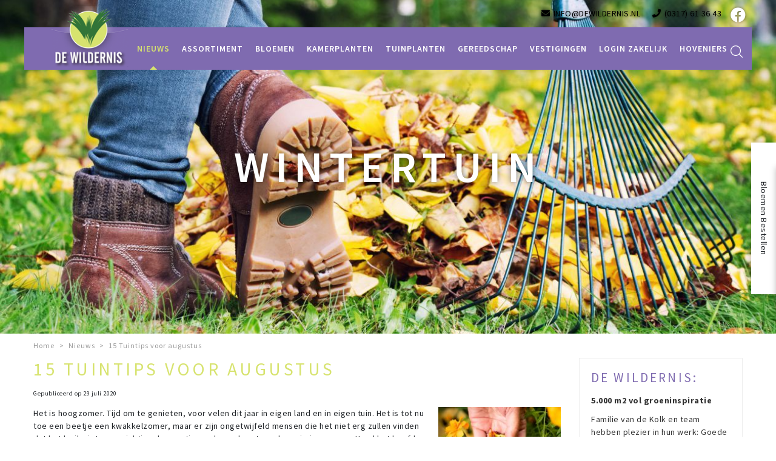

--- FILE ---
content_type: text/html; charset=utf-8
request_url: https://www.dewildernis.nl/nieuws/445/15-tuintips-voor-augustus
body_size: 19413
content:
<!DOCTYPE html>
<html lang="nl"><head>
<meta charset="utf-8">
<meta name="viewport" content="width=device-width, initial-scale=1, maximum-scale=1, minimum-scale=1, shrink-to-fit=no">
<title>15 Tuintips voor augustus - Tuincentrum en Bloemist in regio Achterberg, Veenendaal, Rhenen</title>
<meta name="description" content="15 Tuintips voor augustus">
<meta property="og:description" content="15 Tuintips voor augustus">
<meta property="og:type" content="article">
<meta property="og:title" content="15 Tuintips voor augustus">
<meta property="og:url" content="https://www.dewildernis.nl/nieuws/445/15-tuintips-voor-augustus">
<meta property="og:image" content="https://www.dewildernis.nl/files/images/news/15-tuintips-voor-augustus-1596011790-1596011945_og.jpg">
<meta property="og:locale" content="nl_NL">
<meta property="og:site_name" content="De Wildernis | Tuincentrum en Bloemist">
<meta name="format-detection" content="telephone=no">
<link rel="alternate" type="application/rss+xml" href="https://www.dewildernis.nl/nieuws/feed.xml">
<link href="/files/images/icons/favicon" rel="icon" type="image/x-icon" />
<link href="https://www.dewildernis.nl/nieuws/445/15-tuintips-voor-augustus" rel="canonical" />
<link href="/files/images/icons/e53db2888d/apple-touch-icon-precomposed.png" rel="apple-touch-icon" />
<link rel="preload" href="/font/fontawesome-webfont.woff2?v=4.7.0" as="font" crossorigin>
<link rel="dns-prefetch" href="https://www.google-analytics.com" crossorigin>
<link rel="dns-prefetch" href="https://stats.g.doubleclick.net" crossorigin>
<link rel="stylesheet" type="text/css" href="/website/default-v2/css/style-migration.20.css">
<link rel="stylesheet" type="text/css" href="/website/default-v2/css/style_production.20.css">



    <script type="text/javascript">
  	var app = {"baseUrl":"","assetUrl":"","locale":"nl_NL","language":"nl"};
  	app.lang = app.lang || {};
	</script>
		<!-- Google Analytics -->
	<script type="text/javascript">
				(function(i,s,o,g,r,a,m){i['GoogleAnalyticsObject']=r;i[r]=i[r]||function(){
		(i[r].q=i[r].q||[]).push(arguments)},i[r].l=1*new Date();a=s.createElement(o),
		m=s.getElementsByTagName(o)[0];a.async=1;a.src=g;m.parentNode.insertBefore(a,m)
		})(window,document,'script','//www.google-analytics.com/analytics.js','ga');
        
				ga('create', 'UA-73884365-1', 'auto');
		ga('require', 'displayfeatures');
	  			ga('set', 'anonymizeIp', true);
						ga('send', 'pageview');

        (function() {
            var script = document.createElement('script');
            script.src = 'https://unpkg.com/web-vitals@2.1.4/dist/web-vitals.iife.js';
            script.onload = function() {
				function sendToGoogleAnalytics({name, delta, id}) {
					ga('send', 'event', {
						eventCategory: 'Web Vitals',
						eventAction: name,
						eventLabel: id,
						eventValue: Math.round(name === 'CLS' ? delta * 1000 : delta),
						nonInteraction: true,
						transport: 'beacon'
					});
				}

                webVitals.getCLS(sendToGoogleAnalytics);
                webVitals.getFID(sendToGoogleAnalytics);
                webVitals.getLCP(sendToGoogleAnalytics);
            }
            document.head.appendChild(script);
        }());

		    </script>
			<style type="text/css">
		body#custom-bg{ background: url('https://www.dewildernis.nl/files/images/misc/gras_src.jpg')  top left repeat;
				}
	</style>
	</head>
<body class="col_equal responsive nl_NL nl news news-item" id="custom-bg">
<div id="body_content">
	<div id=skip-link><a href="#content" class="sr-only sr-only-focusable">Ga naar content</a></div>
		<section id=container>
		<header class="layout_placeholder placeholder-header">
	<div class=in>
		<div id="layout_block_3" class="layout_block block_type_header_pictures"><div class=header-pictures-in><ul id="header_pictures_fade"><li id=header-slide-3 class="active"><a href="http://www.dewildernis.nl/nieuws/370/5-redenen-om-de-tuin-niet-winterklaar-te-maken" target="_self" title=""><span class="header-picture gc-img" data-src="/files/images/misc/november-tuintips-1541496936_n.jpg"><img data-src="/files/images/misc/november-tuintips-1541496936_n.jpg" alt="" title=""  fetchpriority="high" loading="eager"></span><span class=hp-text>
						<h3>Wintertuin</h3>
						
					</span></a></li></ul></div></div><div id="layout_block_15" class="layout_block block_type_breadcrumbs">
	<div class=in itemscope itemtype="https://schema.org/BreadcrumbList">		<div class="breadcrumb" itemprop="itemListElement" itemscope itemtype="https://schema.org/ListItem">
		  		  <a itemprop="item"  href="/" class="home" title="Home"><span itemprop="name">Home</span><meta itemprop="position" content="1"></a>
		  <div class="separator">&gt;</div>		</div>
			<div class="breadcrumb" itemprop="itemListElement" itemscope itemtype="https://schema.org/ListItem">
		  		  <a itemprop="item"  href="/nieuws" title="Nieuws"><span itemprop="name">Nieuws</span><meta itemprop="position" content="2"></a>
		  <div class="separator">&gt;</div>		</div>
			<div class="breadcrumb" itemprop="itemListElement" itemscope itemtype="https://schema.org/ListItem">
		  		  <a itemprop="item"  href="/nieuws/445/15-tuintips-voor-augustus" title="15 Tuintips voor augustus"><span itemprop="name">15 Tuintips voor augustus</span><meta itemprop="position" content="3"></a>
		  		</div>
	</div>
</div>	
	</div>
</header>	    <div class="column_wrapper disable_left column-2">
	    	<div class=in>
				<div class=main_column id=main_column>
					<div class="layout_placeholder placeholder-content_top">
	<div class="in">
		<div id="layout_block_35" class="layout_block block_type_mobile_navigation">
	<div class=in>
		<button type="button" class="btn btn-link"><i class="fa fa-bars"></i><span title="Menu">Menu</span></button>	</div>
</div><div id="layout_block_11" class="layout_block block_type_logo">
	<div class=in>
		<a href="/" title="De Wildernis | Tuincentrum en Bloemist" class="logo">
			<img src="/website/default-v2/images/logo.png" alt="De Wildernis | Tuincentrum en Bloemist"  loading="eager">
		</a>
	</div>
</div><div id="layout_block_13" class="layout_block block_type_html header_contact">
		<div class="wrap">
		<div class=in>
						<div class=block-content><ul>
	<li class="mail">info@dewildernis.nl</li>
	<li class="tel">(0317) 61 36 43</li>
</ul></div>					</div>
	</div>
	</div>
<div id="layout_block_14" class="layout_block block_type_html header_social">
		<div class="wrap">
		<div class=in>
						<div class=block-content><ul>
	<li><a class="fb" href="https://www.facebook.com/DeWildernisGroen/?fref=ts" target="_blank">fb</a></li>
</ul></div>					</div>
	</div>
	</div>
<nav id="layout_block_12" class="layout_block block_type_navigation submenu_horizontal">
<div class="in">
<ul>
  <li class="first active" id="item_2"><span class=headlink>
    <a id="2" title="Nieuws" class="label " href="/nieuws" target="_self"><span class=in>Nieuws</span></a>
             
             </span>
  </li>
  <li class="has_submenu" id="item_4"><span class=headlink>
    <a id="4" title="Assortiment" class="label " href="/assortiment" target="_self"><span class=in>Assortiment</span></a>
             <span class="submenu_button"></span>
             </span>
    <div class="sub submenu"><ul>
      <li class="first"><span class=headlink>
        <a title="Kamerplanten" class="label " href="/assortiment/57/kamerplanten"><span class=in>Kamerplanten</span></a>
		             </span>
      </li>
      <li><span class=headlink>
        <a title="Tuinplanten" class="label " href="/assortiment/113/tuinplanten"><span class=in>Tuinplanten</span></a>
		             </span>
      </li>
      <li><span class=headlink>
        <a title="Bloemen" class="label " href="/assortiment/93/bloemen"><span class=in>Bloemen</span></a>
		             </span>
      </li>
      <li><span class=headlink>
        <a title="Sfeer en cadeau" class="label " href="/assortiment/88/sfeer-en-cadeau"><span class=in>Sfeer en cadeau</span></a>
		             </span>
      </li>
      <li><span class=headlink>
        <a title="Potterie" class="label " href="/assortiment/82/potterie"><span class=in>Potterie</span></a>
		             </span>
      </li>
      <li><span class=headlink>
        <a title="Gereedschap" class="label " href="/assortiment/47/gereedschap"><span class=in>Gereedschap</span></a>
		             </span>
      </li>
      <li><span class=headlink>
        <a title="Gazon" class="label " href="/assortiment/69/gazon"><span class=in>Gazon</span></a>
		             </span>
      </li>
      <li><span class=headlink>
        <a title="Gewasbescherming" class="label " href="/assortiment/52/gewasbescherming"><span class=in>Gewasbescherming</span></a>
		             </span>
      </li>
      <li><span class=headlink>
        <a title="Grond- en meststoffen" class="label " href="/assortiment/72/grond-en-meststoffen"><span class=in>Grond- en meststoffen</span></a>
		             </span>
      </li>
      <li><span class=headlink>
        <a title="Plagen in de tuin" class="label " href="/assortiment/77/plagen-in-de-tuin"><span class=in>Plagen in de tuin</span></a>
		             </span>
      </li>
      <li><span class=headlink>
        <a title="Vijver" class="label " href="/assortiment/124/vijver"><span class=in>Vijver</span></a>
		             </span>
      </li>
      <li><span class=headlink>
        <a title="Vissen / Vijvers" class="label " href="/assortiment/45/vissen-vijvers"><span class=in>Vissen / Vijvers</span></a>
		             </span>
      </li>
      <li><span class=headlink>
        <a title="Tuinverlichting" class="label " href="/assortiment/122/tuinverlichting"><span class=in>Tuinverlichting</span></a>
		             </span>
      </li>
      <li class="last"><span class=headlink>
        <a title="Kerstartikelen" class="label " href="/assortiment/130/kerstartikelen"><span class=in>Kerstartikelen</span></a>
		             </span>
      </li>
    </ul></div>
  </li>
  <li class="" id="item_22"><span class=headlink>
    <a id="22" title="Bloemen bestellen" class="label " href="https://bloemrijk.net/" target="_blank"><span class=in>Bloemen</span></a>
             
             </span>
  </li>
  <li class="has_submenu" id="item_28"><span class=headlink>
    <a id="28" title="Kamerplanten" class="label " href="/assortiment/57/kamerplanten" target="_self"><span class=in>Kamerplanten</span></a>
             <span class="submenu_button"></span>
             </span>
    <div class="sub submenu"><ul>
      <li class="first"><span class=headlink>
        <a title="Groene kamerplanten" class="label " href="/assortiment/61/groene-kamerplanten"><span class=in>Groene kamerplanten</span></a>
		             </span>
      </li>
      <li><span class=headlink>
        <a title="Bloeiende kamerplanten" class="label " href="/assortiment/62/bloeiende-kamerplanten"><span class=in>Bloeiende kamerplanten</span></a>
		             </span>
      </li>
      <li><span class=headlink>
        <a title="Cactussen en vetplanten" class="label " href="/assortiment/59/cactussen-en-vetplanten"><span class=in>Cactussen en vetplanten</span></a>
		             </span>
      </li>
      <li class="last"><span class=headlink>
        <a title="Arrangementen" class="label " href="/assortiment/58/arrangementen"><span class=in>Arrangementen</span></a>
		             </span>
      </li>
    </ul></div>
  </li>
  <li class="has_submenu" id="item_29"><span class=headlink>
    <a id="29" title="Tuinplanten" class="label " href="/assortiment/113/tuinplanten" target="_self"><span class=in>Tuinplanten</span></a>
             <span class="submenu_button"></span>
             </span>
    <div class="sub submenu"><ul>
      <li class="first"><span class=headlink>
        <a title="Eénjarigen, kuipplanten en kruiden" class="label " href="/assortiment/116/eenjarigen-kuipplanten-en-kruiden"><span class=in>Eénjarigen, kuipplanten en kruiden</span></a>
		             </span>
      </li>
      <li><span class=headlink>
        <a title="Vaste planten" class="label " href="/assortiment/118/vaste-planten"><span class=in>Vaste planten</span></a>
		             </span>
      </li>
      <li><span class=headlink>
        <a title="Bomen, heesters en coniferen" class="label " href="/assortiment/115/bomen-heesters-en-coniferen"><span class=in>Bomen, heesters en coniferen</span></a>
		             </span>
      </li>
      <li><span class=headlink>
        <a title="Rozen en klimplanten" class="label " href="/assortiment/117/rozen-en-klimplanten"><span class=in>Rozen en klimplanten</span></a>
		             </span>
      </li>
      <li class="last"><span class=headlink>
        <a title="Bloembollen en zaden" class="label " href="/assortiment/114/bloembollen-en-zaden"><span class=in>Bloembollen en zaden</span></a>
		             </span>
      </li>
    </ul></div>
  </li>
  <li class="has_submenu" id="item_30"><span class=headlink>
    <a id="30" title="Gereedschap" class="label " href="/assortiment/47/gereedschap" target="_self"><span class=in>Gereedschap</span></a>
             <span class="submenu_button"></span>
             </span>
    <div class="sub submenu"><ul>
      <li class="first"><span class=headlink>
        <a title="Bewatering" class="label " href="/assortiment/48/bewatering"><span class=in>Bewatering</span></a>
		             </span>
      </li>
      <li><span class=headlink>
        <a title="Handgereedschap" class="label " href="/assortiment/50/handgereedschap"><span class=in>Handgereedschap</span></a>
		             </span>
      </li>
      <li class="last"><span class=headlink>
        <a title="Kleding en schoeisel" class="label " href="/assortiment/51/kleding-en-schoeisel"><span class=in>Kleding en schoeisel</span></a>
		             </span>
      </li>
    </ul></div>
  </li>
  <li class="" id="item_8"><span class=headlink>
    <a id="8" title="Vestigingen" class="label " href="/vestigingen" target="_self"><span class=in>Vestigingen</span></a>
             
             </span>
  </li>
  <li class="" id="item_25"><span class=headlink>
    <a id="25" title="Zakelijk inloggen" class="label " href="https://mijn.floranl.nl/LandingPages/floranl/Login.aspx" target="_blank"><span class=in>Login zakelijk</span></a>
             
             </span>
  </li>
  <li class="last" id="item_18"><span class=headlink>
    <a id="18" title="Hoveniers" class="label " href="/hoveniers" target="_self"><span class=in>Hoveniers</span></a>
             
             </span>
  </li>
</ul>
</div>
</nav>
<div id="layout_block_22" class="layout_block block_type_html header_search">
		<div class="wrap">
		<div class=in>
						<div class=block-content><p><a href="#">src</a></p></div>					</div>
	</div>
	</div>
<div id="layout_block_25" class="layout_block block_type_search_box_2">
	<div class=wrap>
		<div class=in>
			<div class=block-content>
				<form name="search2" class=form action="/zoeken">
					<input type=hidden id=search_id name="search_id" value="25">
					<div class="grid-10-12">
						<input type=text name=q id=search-input placeholder="Zoeken">
					</div>
					<div class="grid-2-12">
						<input type=submit name=search-submit id=search-submit value="Zoeken">
					</div>
				</form>
			</div>
		</div>
	</div>
</div>
	</div>
</div>					<section id=content tabindex="-1">
						<div class=in>
																					<article class=news-details itemscope itemtype="https://schema.org/NewsArticle">
	<div class=news-title><h1 itemprop="headline" title="15 Tuintips voor augustus">15 Tuintips voor augustus</h1></div>
	<time itemprop="datePublished" datetime="2020-07-29T00:00:00+02:00" class=news-date><span class="news-publish-text">Gepubliceerd op </span><span class="news-publish-date">29 juli 2020</span></time>
		<div class=news-text itemprop="articleBody">
		<figure itemprop="image" itemscope itemtype="https://schema.org/ImageObject">
                <a class="fancybox" href="/files/images/news/15-tuintips-voor-augustus-1596011790-1596011945_n.jpg" title="15 Tuintips voor augustus">
                    <img itemprop="contentUrl" src="/files/images/news/15-tuintips-voor-augustus-1596011790-1596011945_s.jpg" alt="15 Tuintips voor augustus" />
                </a>
            </figure><p>Het is hoogzomer. Tijd om te genieten, voor velen dit jaar in eigen land en in eigen tuin. Het is tot nu toe een beetje een kwakkelzomer, maar er zijn ongetwijfeld mensen die het niet erg zullen vinden dat het kwik niet weer richting de veertig graden oploopt, zoals vorig jaar zomer. Houd het hoofd dus lekker koel en ontspan in je eigen groene oase, terwijl je af en toe een tuinklusje onderneemt.</p>
<ol>
<li>Verwijder regelmatig de uitgebloeide bloemen van zomerbloeiers als dahlia’s, begonia’s, rozen, pronkerwten (Lathyrus) en potgeraniums (Pelargoniums). Dan bloeien ze langer.</li>
<li>Geef bloeiende potplanten en planten in hangmanden iedere twee weken vloeibare mest.</li>
<li>Neem stekken van vorstgevoelige pot- en kuipplanten, zoals potgeraniums en fuchsia’s.</li>
<li>Verzamel zaden van je favoriete eenjarige en tweejarige planten, zoals Afrikaantje (Tagetes), korenbloem, stokroos, judaspenning, siertabak (Nicotiana), Cosmea en juffertje-in-het-groen (Nigella). Je kunt de tweejarigen meteen weer uitzaaien op de plek waar je ze hebben wilt. De resterende zaden en de zaden van de eenjarigen kun je droog, donker en koel opslaan om ze te ruilen met andere liefhebbers of volgend voorjaar weer uit te zaaien.</li>
<li>Oogst aubergines, bonen, chilipepers, komkommers, mais, paprika's, rode bessen, tomaten, sla, zomerframbozen en verse kruiden. Verwijder de bladeren boven je tomaten en druiventrossen zodat er voldoende zonlicht op kan vallen en ze sneller rijp worden.</li>
<li>Snoei uitgebloeide lavendel terug, maar laat altijd nog wat fris grijsgroen blad aan de stelen van de struik (nooit terugsnoeien tot in het oude hout, want dan loopt de plant niet meer uit).</li>
<li>Snoei struiken en hagen, zoals hulst, laurierkers, vuurdoorn, meidoorn, beukhaag en liguster, in vorm. Doe dit op een bewolkte dag, om te voorkomen dat het blad in de zon verbrandt.</li>
<li>Geef fruitbomen zoals lei-appels en -peren en pruimenbomen een zomersnoei na de laatste oogst. Snoei de stengels van zomerframbozen die vruchten hebben gedragen terug tot op de grond. Nieuwe, jonge takken van de struik kun je opbinden.</li>
<li>Maai het gras wat minder vaak en op een hogere stand. Doe dit op een bewolkte dag of in de avond. Strooi een laag maaisel uit in de borders om onkruid tegen te gaan en vocht vast te houden. De wormen zullen het grasmaaisel omzetten in voedzame humus. Augustus is ook een goede maand om het gazon te verticuteren.</li>
<li>Planten in potten en hangmanden hebben bij aanhoudend warm, droog weer dagelijks water nodig. Installeer een druppelsysteem of steek een plastic fles waarvan je de onderkant hebt afgeknipt met de hals (zonder dop) in de grond en vul deze met water.</li>
<li>Besproei het gazon en de border liever een paar uur lang in plaats van ze elke dag kort van water te voorzien; dat stimuleert diepere wortelgroei.</li>
<li>Vergeet niet de vijver en de vogeldrinkschaal regelmatig bij te vullen wanneer het lang droog en warm is.</li>
<li>Vul lege plekken in de border op met bloeiende bollen en knollen in pot, zoals dahlia’s en calla’s. Verberg de pot tussen het blad van vaste planten of graaf de zomerbloeiers met pot en al in.</li>
<li>Plant herfstbloeiende bollen en knollen, zoals de herfsttijloos, herfstkrokus en madonnalelie.</li>
<li>Houd de uitverkoop in ons tuincentrum in Achterberg, Veenendaal en Rhenen in de gaten voor voordelig geprijsde tuinmeubels en -accessoires.</li>
</ol>
	</div>
		<meta itemprop="author" content="De Wildernis | Tuincentrum en Bloemist" />
	</article>

<div id=extra-news-items class="">
	<div class=in>
		<div id=extra-news-items-title><h3>Kijk ook eens naar de volgende berichten:</h3></div>
				<div id=extra-news-items-content class=flex-items>
							<div class=extra-news-item>
					<div class=wrap>
						<div class=in>
														<div class=news-title><h2><a href="/nieuws/665/zo-neem-je-winterstekken" title="Zo neem je winterstekken">Zo neem je winterstekken</a></h2></div>
																<time datetime="2026-01-15T00:00:00+01:00" class=news-date><span class="news-publish-text">Gepubliceerd op </span><span class="news-publish-date">15 januari 2026</span></time>
															<div class=news-text>
								<figure>
                                        <a href="/nieuws/665/zo-neem-je-winterstekken" title="Zo neem je winterstekken">
                                            <img src="/files/images/news/zo-neem-je-winterstekken-1000x667-692d7323e93a1_s.webp" alt="Zo neem je winterstekken" width="1000" height="667" />
                                        </a>
                                    </figure><p>Het klinkt raar, maar het kan: <strong>stekken nemen in de winter</strong>!</p>
<a class="read-more" href="/nieuws/665/zo-neem-je-winterstekken" title="Zo neem je winterstekken">Lees meer...</a>							</div>
																				</div>
					</div>
				</div>
							<div class=extra-news-item>
					<div class=wrap>
						<div class=in>
														<div class=news-title><h2><a href="/nieuws/663/kerstboom-eruit-kamerplant-erin" title="Kerstboom eruit, kamerplant erin!">Kerstboom eruit, kamerplant erin!</a></h2></div>
																<time datetime="2026-01-13T00:00:00+01:00" class=news-date><span class="news-publish-text">Gepubliceerd op </span><span class="news-publish-date">13 januari 2026</span></time>
															<div class=news-text>
								<figure>
                                        <a href="/nieuws/663/kerstboom-eruit-kamerplant-erin" title="Kerstboom eruit, kamerplant erin!">
                                            <img src="/files/images/news/kerstboom-eruit-kamerplant-erin-1000x666-692d731fa9d89_s.webp" alt="Kerstboom eruit, kamerplant erin!" width="1000" height="666" />
                                        </a>
                                    </figure><p>Lees onze&nbsp;<strong>tips en inspiratie voor de must-have kamerplanten van 2026</strong>!</p>
<a class="read-more" href="/nieuws/663/kerstboom-eruit-kamerplant-erin" title="Kerstboom eruit, kamerplant erin!">Lees meer...</a>							</div>
																				</div>
					</div>
				</div>
							<div class=extra-news-item>
					<div class=wrap>
						<div class=in>
														<div class=news-title><h2><a href="/nieuws/662/huis-en-tuindiertips-tijdens-koude-winterdagen" title="Huis- en tuindiertips tijdens koude winterdagen ">Huis- en tuindiertips tijdens koude winterdagen </a></h2></div>
																<time datetime="2026-01-08T00:00:00+01:00" class=news-date><span class="news-publish-text">Gepubliceerd op </span><span class="news-publish-date">8 januari 2026</span></time>
															<div class=news-text>
								<figure>
                                        <a href="/nieuws/662/huis-en-tuindiertips-tijdens-koude-winterdagen" title="Huis- en tuindiertips tijdens koude winterdagen ">
                                            <img src="/files/images/news/huis-en-tuindiertips-tijdens-koude-winterdagen-1000x666-692d731d88fda_s.webp" alt="Huis- en tuindiertips tijdens koude winterdagen " width="1000" height="666" />
                                        </a>
                                    </figure><p>Wij geven graag&nbsp;een paar handige <strong>wintertips</strong> om jouw <strong>huis- en tuindieren</strong> het nieuwe jaar ook op een prettige, veilige en gezonde manier in te laten gaan.&nbsp;</p>
<a class="read-more" href="/nieuws/662/huis-en-tuindiertips-tijdens-koude-winterdagen" title="Huis- en tuindiertips tijdens koude winterdagen ">Lees meer...</a>							</div>
																				</div>
					</div>
				</div>
					</div>
	</div>
</div>
<script type="text/javascript">
var firstRun = true;

function setConformingHeight(el, newHeight) {
	// set the height to something new, but remember the original height in case things change
	el.data("originalHeight", (el.data("originalHeight") == undefined) ? (el.outerHeight()) : (el.data("originalHeight")));
	el.attr('style', ((el.data("originalStyle") != undefined) ? (el.data("originalStyle")) : '') + 'height: ' + newHeight + 'px !important;');
}

function getOriginalHeight(el) {
	// if the height has changed, send the originalHeight
	return (el.data("originalHeight") == undefined) ? (el.outerHeight()) : (el.data("originalHeight"));
}

function saveOriginalStyles(elements) {
	elements.each(function() {
		var $this = $(this)
		$this.data("originalStyle", (($this.attr('style') != undefined) ? ($this.attr('style')) : ''));
	});
}

function columnConformBlock(container, items) {
	var currentTallest = 0,
		currentRowStart = 0,
		rowDivs = [];

	var elements = $(container).find(items);

	if (firstRun) {
		saveOriginalStyles(elements);
		firstRun = false;
	}

	// first remove originalHeight data and reset height
	elements.removeData('originalHeight').attr('style', 'height: auto !important;');

	// find the tallest DIV in the row, and set the heights of all of the DIVs to match it.
	elements.each(function() {
		var $this = $(this);
		if(currentRowStart != $this.position().top) {
			// we just came to a new row.  Set all the heights on the completed row
			for(currentDiv = 0 ; currentDiv < rowDivs.length ; currentDiv++)
				setConformingHeight(rowDivs[currentDiv], currentTallest);

			// set the variables for the new row
			rowDivs = []; // empty the array
			currentRowStart = $this.position().top;
			currentTallest = getOriginalHeight($this);
			rowDivs.push($this);
		} else {
			// another div on the current row.  Add it to the list and check if it's taller
			rowDivs.push($this);
			currentTallest = (currentTallest < getOriginalHeight($this)) ? (getOriginalHeight($this)) : (currentTallest);
		}
		// do the last row
		for(currentDiv = 0 ; currentDiv < rowDivs.length ; currentDiv++)
			setConformingHeight(rowDivs[currentDiv], currentTallest);
	});
}
</script>
    				
													</div>
					</section>
									</div>
				<aside class="layout_placeholder placeholder-right">
	<div class="in">
		<div id="layout_block_20" class="layout_block block_type_html">
		<div class="wrap">
		<div class=in>
						<div class=block-title><h3 title="De Wildernis:">De Wildernis:</h3></div><div class=block-content><p><strong>5.000 m2 vol groeninspiratie</strong></p>

<p>Familie van de Kolk en team hebben plezier in hun werk: Goede sfeer, kwaliteit en service.</p>

<p><strong>Service tot in de tuin</strong></p>

<p>Gert: &lsquo;Wat men hier koopt, kan ook thuisbezorgd&nbsp;worden.&rsquo;&nbsp;</p>

<p><strong>Vijverassortiment en trends</strong></p>

<p>Specialist op het gebied van vijvers(groot vijverassortiment bij tuincentrum Achterberg) en trends (PTMD).&nbsp;</p></div>					</div>
	</div>
	</div>
<div id="layout_block_24" class="layout_block block_type_photoalbum_slideshow  no_title no_description">
	<div class=wrap>
		<div class=in>
						
			<div class=block-content>
								
				<div class="slider-wrapper theme-default"><div class="photos_container nivoSlider"><a class="fancybox" rel="slideshow_24" title="Winkels" href="/files/images/photo-albums/winkels_23_n.jpg"><img class="slideshow_photo" data-src="/files/images/photo-albums/winkels_23_n.jpg" alt="Winkels"></a><a class="fancybox" rel="slideshow_24" title="Winkels" href="/files/images/photo-albums/winkels_24_n.jpg"><img class="slideshow_photo" data-src="/files/images/photo-albums/winkels_24_n.jpg" alt="Winkels"></a><a class="fancybox" rel="slideshow_24" title="Winkels" href="/files/images/photo-albums/winkels_25_n.jpg"><img class="slideshow_photo" data-src="/files/images/photo-albums/winkels_25_n.jpg" alt="Winkels"></a><a class="fancybox" rel="slideshow_24" title="Winkels" href="/files/images/photo-albums/winkels_26_n.jpg"><img class="slideshow_photo" data-src="/files/images/photo-albums/winkels_26_n.jpg" alt="Winkels"></a><a class="fancybox" rel="slideshow_24" title="Winkels" href="/files/images/photo-albums/winkels_21_n.jpg"><img class="slideshow_photo" data-src="/files/images/photo-albums/winkels_21_n.jpg" alt="Winkels"></a><a class="fancybox" rel="slideshow_24" title="Winkels" href="/files/images/photo-albums/winkels_27_n.jpg"><img class="slideshow_photo" data-src="/files/images/photo-albums/winkels_27_n.jpg" alt="Winkels"></a><a class="fancybox" rel="slideshow_24" title="Winkels" href="/files/images/photo-albums/winkels_28_n.jpg"><img class="slideshow_photo" data-src="/files/images/photo-albums/winkels_28_n.jpg" alt="Winkels"></a><a class="fancybox" rel="slideshow_24" title="Winkels" href="/files/images/photo-albums/winkels_29_n.jpg"><img class="slideshow_photo" data-src="/files/images/photo-albums/winkels_29_n.jpg" alt="Winkels"></a><a class="fancybox" rel="slideshow_24" title="Winkels" href="/files/images/photo-albums/winkels_30_n.jpg"><img class="slideshow_photo" data-src="/files/images/photo-albums/winkels_30_n.jpg" alt="Winkels"></a><a class="fancybox" rel="slideshow_24" title="Winkels" href="/files/images/photo-albums/winkels_31_n.jpg"><img class="slideshow_photo" data-src="/files/images/photo-albums/winkels_31_n.jpg" alt="Winkels"></a><a class="fancybox" rel="slideshow_24" title="Winkels" href="/files/images/photo-albums/winkels_32_n.jpg"><img class="slideshow_photo" data-src="/files/images/photo-albums/winkels_32_n.jpg" alt="Winkels"></a><a class="fancybox" rel="slideshow_24" title="Winkels" href="/files/images/photo-albums/winkels_33_n.jpg"><img class="slideshow_photo" data-src="/files/images/photo-albums/winkels_33_n.jpg" alt="Winkels"></a><a class="fancybox" rel="slideshow_24" title="Winkels" href="/files/images/photo-albums/winkels_34_n.jpg"><img class="slideshow_photo" data-src="/files/images/photo-albums/winkels_34_n.jpg" alt="Winkels"></a><a class="fancybox" rel="slideshow_24" title="Winkels" href="/files/images/photo-albums/winkels_22_n.jpg"><img class="slideshow_photo" data-src="/files/images/photo-albums/winkels_22_n.jpg" alt="Winkels"></a><a class="fancybox" rel="slideshow_24" title="Winkels" href="/files/images/photo-albums/winkels_35_n.jpg"><img class="slideshow_photo" data-src="/files/images/photo-albums/winkels_35_n.jpg" alt="Winkels"></a><a class="fancybox" rel="slideshow_24" title="Winkels" href="/files/images/photo-albums/winkels_36_n.jpg"><img class="slideshow_photo" data-src="/files/images/photo-albums/winkels_36_n.jpg" alt="Winkels"></a><a class="fancybox" rel="slideshow_24" title="Winkels" href="/files/images/photo-albums/winkels_37_n.jpg"><img class="slideshow_photo" data-src="/files/images/photo-albums/winkels_37_n.jpg" alt="Winkels"></a><a class="fancybox" rel="slideshow_24" title="Winkels" href="/files/images/photo-albums/winkels_38_n.jpg"><img class="slideshow_photo" data-src="/files/images/photo-albums/winkels_38_n.jpg" alt="Winkels"></a><a class="fancybox" rel="slideshow_24" title="Winkels" href="/files/images/photo-albums/winkels_10_n.jpg"><img class="slideshow_photo" data-src="/files/images/photo-albums/winkels_10_n.jpg" alt="Winkels"></a><a class="fancybox" rel="slideshow_24" title="Winkels" href="/files/images/photo-albums/winkels_8_n.jpg"><img class="slideshow_photo" data-src="/files/images/photo-albums/winkels_8_n.jpg" alt="Winkels"></a><a class="fancybox" rel="slideshow_24" title="Winkels" href="/files/images/photo-albums/winkels_9_n.jpg"><img class="slideshow_photo" data-src="/files/images/photo-albums/winkels_9_n.jpg" alt="Winkels"></a><a class="fancybox" rel="slideshow_24" title="Winkels" href="/files/images/photo-albums/winkels_7_n.jpg"><img class="slideshow_photo" data-src="/files/images/photo-albums/winkels_7_n.jpg" alt="Winkels"></a><a class="fancybox" rel="slideshow_24" title="Winkels" href="/files/images/photo-albums/winkels_6_n.jpg"><img class="slideshow_photo" data-src="/files/images/photo-albums/winkels_6_n.jpg" alt="Winkels"></a><a class="fancybox" rel="slideshow_24" title="Winkels" href="/files/images/photo-albums/winkels_5_n.jpg"><img class="slideshow_photo" data-src="/files/images/photo-albums/winkels_5_n.jpg" alt="Winkels"></a><a class="fancybox" rel="slideshow_24" title="Winkels" href="/files/images/photo-albums/winkels_4_n.jpg"><img class="slideshow_photo" data-src="/files/images/photo-albums/winkels_4_n.jpg" alt="Winkels"></a><a class="fancybox" rel="slideshow_24" title="Winkels" href="/files/images/photo-albums/album_n.jpg"><img class="slideshow_photo" data-src="/files/images/photo-albums/album_n.jpg" alt="Winkels"></a><a class="fancybox" rel="slideshow_24" title="Winkels" href="/files/images/photo-albums/winkels_1_n.jpg"><img class="slideshow_photo" data-src="/files/images/photo-albums/winkels_1_n.jpg" alt="Winkels"></a><a class="fancybox" rel="slideshow_24" title="Winkels" href="/files/images/photo-albums/winkels_3_n.jpg"><img class="slideshow_photo" data-src="/files/images/photo-albums/winkels_3_n.jpg" alt="Winkels"></a><a class="fancybox" rel="slideshow_24" title="Winkels" href="/files/images/photo-albums/winkels_13_n.jpg"><img class="slideshow_photo" data-src="/files/images/photo-albums/winkels_13_n.jpg" alt="Winkels"></a><a class="fancybox" rel="slideshow_24" title="Winkels" href="/files/images/photo-albums/winkels_n.jpg"><img class="slideshow_photo" data-src="/files/images/photo-albums/winkels_n.jpg" alt="Winkels"></a><a class="fancybox" rel="slideshow_24" title="Winkels" href="/files/images/photo-albums/winkels_11_n.jpg"><img class="slideshow_photo" data-src="/files/images/photo-albums/winkels_11_n.jpg" alt="Winkels"></a><a class="fancybox" rel="slideshow_24" title="Winkels" href="/files/images/photo-albums/winkels_12_n.jpg"><img class="slideshow_photo" data-src="/files/images/photo-albums/winkels_12_n.jpg" alt="Winkels"></a><a class="fancybox" rel="slideshow_24" title="Winkels" href="/files/images/photo-albums/winkels_20_n.jpg"><img class="slideshow_photo" data-src="/files/images/photo-albums/winkels_20_n.jpg" alt="Winkels"></a><a class="fancybox" rel="slideshow_24" title="Winkels" href="/files/images/photo-albums/winkels_19_n.jpg"><img class="slideshow_photo" data-src="/files/images/photo-albums/winkels_19_n.jpg" alt="Winkels"></a><a class="fancybox" rel="slideshow_24" title="Winkels" href="/files/images/photo-albums/winkels_18_n.jpg"><img class="slideshow_photo" data-src="/files/images/photo-albums/winkels_18_n.jpg" alt="Winkels"></a><a class="fancybox" rel="slideshow_24" title="Winkels" href="/files/images/photo-albums/winkels_17_n.jpg"><img class="slideshow_photo" data-src="/files/images/photo-albums/winkels_17_n.jpg" alt="Winkels"></a><a class="fancybox" rel="slideshow_24" title="Winkels" href="/files/images/photo-albums/winkels_16_n.jpg"><img class="slideshow_photo" data-src="/files/images/photo-albums/winkels_16_n.jpg" alt="Winkels"></a><a class="fancybox" rel="slideshow_24" title="Winkels" href="/files/images/photo-albums/winkels_15_n.jpg"><img class="slideshow_photo" data-src="/files/images/photo-albums/winkels_15_n.jpg" alt="Winkels"></a><a class="fancybox" rel="slideshow_24" title="Winkels" href="/files/images/photo-albums/winkels_14_n.jpg"><img class="slideshow_photo" data-src="/files/images/photo-albums/winkels_14_n.jpg" alt="Winkels"></a></div></div>			</div>
		</div>
	</div>
</div>

	
	</div>
</aside>			</div>
	    </div>
	    <footer class="layout_placeholder placeholder-footer">
	<div class="in">
		<div id="layout_block_7" class="layout_block block_type_html footer_contact">
		<div class="wrap">
		<div class=in>
						<div class=block-title><h3 title="Contact">Contact</h3></div><div class=block-content><ul>
	<li><a href="http://www.dewildernis.nl/vestiging/tuincentrum-achterberg">De Wildernis</a></li>
	<li>Weteringsteeg 12</li>
	<li>3911 VN Achterberg<br />
	&nbsp;</li>
	<li>0317 613 643</li>
	<li><a href="mailto:info@dewildernis.nl">info@dewildernis.nl</a><br />
	&nbsp;</li>
	<li><a href="http://www.dewildernis.nl/vestigingen">Naar contact</a></li>
</ul>

<div id="footer_links">&nbsp;</div></div>					</div>
	</div>
	</div>
<div id="layout_block_17" class="layout_block block_type_html footer_opening">
		<div class="wrap">
		<div class=in>
						<div class=block-title><h3 title="Openingstijden">Openingstijden</h3></div><div class=block-content><ul>
	<li>​​​​​​Tuincentra</li>
	<li>Ma&nbsp;t/m vr&nbsp;<strong>09:00u - 17:30u</strong></li>
	<li>Zaterdag&nbsp;<strong>09:00u - 17:00u</strong></li>
	<li>Per mei 2026&nbsp;zijn wij op vrijdagen geopend tot 20:00</li>
	<li>&nbsp;</li>
	<li>Bloemsierkunst</li>
	<li>Ma&nbsp;<strong>10:00u - 17:00u</strong></li>
	<li>Di&nbsp;<strong>09:00u - 17:00u</strong></li>
	<li>Wo &amp;&nbsp;do &amp; vr&nbsp;<strong>09:00u - 17:30u</strong></li>
	<li>Zaterdag&nbsp;<strong>09:00u - 17:00u</strong></li>
</ul></div>					</div>
	</div>
	</div>
<div id="layout_block_27" class="layout_block block_type_html footer_opening">
		<div class="wrap">
		<div class=in>
						<div class=block-title><h3 title="Oud &amp; nieuw">Oud &amp; nieuw</h3></div><div class=block-content><ul>
	<li><u>Tuincentra</u></li>
	<li>Oudjaarsdag&nbsp;<strong>09:00u - 16:00u</strong></li>
	<li>Nieuwjaarsdag&nbsp;<strong>Gesloten</strong></li>
	<li>&nbsp;</li>
	<li><u>Bloemsierkunst</u></li>
	<li>Oudjaarsdag&nbsp;<strong>09:00u - 16:00u</strong></li>
	<li>Nieuwjaarsdag&nbsp;<strong>Gesloten</strong></li>
</ul>

<p>&nbsp;</p>

<p>&nbsp;</p></div>					</div>
	</div>
	</div>
<div id="layout_block_19" class="layout_block block_type_html footer_copy">
		<div class="wrap">
		<div class=in>
						<div class=block-content><p>&copy; De wildernis</p></div>					</div>
	</div>
	</div>
<div class="layout_block block_type_default_footer_text website_category_GRS locale_nl_NL">
	<div class=wrap>
		<div class=in>
			<div class=block-content>
			<a class="gardenconnect" href="https://www.green-solutions.com/nl-nl" title="Green Solutions" target="_blank">Green Solutions</a><span class="separator"> | </span><a class="gcguide" href="https://www.tuincentrumoverzicht.nl" title="Ieder tuincentrum van Nederland met openingstijden, koopzondagen, routes en aanbiedingen." target="_blank">Tuincentrum Overzicht</a>			</div>
		</div>
	</div>
</div>
	
	</div>
</footer>	</section>
</div>
<div class="slide_out_button right" style="width:250px; height:250px; right:-250px;"><div class=show_slide_out><span>Bloemen Bestellen</span></div><div class=slide_out_content><div class=close_slide_out><i class="fa fa-times"></i></div><div class=html><p><a href="http://www.bloemrijk.net"><img alt="" height="208" src="http://cdn.dewildernis.nl/files/images/bloemen%20bestellne.jpg" style="width: 250px; height: 208px;" width="250" /></a></p></div></div></div><style>#fancybox-bg-ne,#fancybox-bg-nw,#fancybox-bg-se,#fancybox-bg-sw,#fancybox-left-ico,#fancybox-loading div,#fancybox-right-ico{background-image:url(/js/production/libs/fancybox/fancybox.png)}#fancybox-hide-sel-frame,#fancybox-loading div,#fancybox-overlay,#fancybox-wrap{top:0;left:0;position:absolute}#fancybox-loading{position:fixed;top:50%;left:50%;width:40px;height:40px;margin-top:-20px;margin-left:-20px;cursor:pointer;overflow:hidden;z-index:1104;display:none;-webkit-box-sizing:content-box;-moz-box-sizing:content-box;-ms-box-sizing:content-box;-o-box-sizing:content-box;box-sizing:content-box}#fancybox-loading div{width:40px;height:480px;-webkit-box-sizing:content-box;-moz-box-sizing:content-box;-ms-box-sizing:content-box;-o-box-sizing:content-box;box-sizing:content-box}#fancybox-overlay,#fancybox-tmp{box-sizing:content-box;display:none}#fancybox-overlay{width:100%;z-index:1100;-webkit-box-sizing:content-box;-moz-box-sizing:content-box;-ms-box-sizing:content-box;-o-box-sizing:content-box}#fancybox-tmp{padding:0;margin:0;border:0;overflow:auto;-webkit-box-sizing:content-box;-moz-box-sizing:content-box;-ms-box-sizing:content-box;-o-box-sizing:content-box}#fancybox-wrap{padding:20px;z-index:1101;outline:0;display:none;-webkit-box-sizing:content-box;-moz-box-sizing:content-box;-ms-box-sizing:content-box;-o-box-sizing:content-box;box-sizing:content-box;}#fancybox-outer{position:relative;width:100%;height:100%;background:#fff;-webkit-box-sizing:content-box;-moz-box-sizing:content-box;-ms-box-sizing:content-box;-o-box-sizing:content-box;box-sizing:content-box}#fancybox-content{width:0;height:0;padding:0;outline:0;position:relative;overflow:hidden;z-index:1102;border:solid #fff;-webkit-box-sizing:content-box;-moz-box-sizing:content-box;-ms-box-sizing:content-box;-o-box-sizing:content-box;box-sizing:content-box}#fancybox-hide-sel-frame{width:100%;height:100%;background:0 0;z-index:1101;-webkit-box-sizing:content-box;-moz-box-sizing:content-box;-ms-box-sizing:content-box;-o-box-sizing:content-box;box-sizing:content-box}#fancybox-close{position:absolute;top:-15px;right:-15px;width:30px;height:30px;background:url(/js/production/libs/fancybox/fancybox.png) -40px 0;cursor:pointer;z-index:1103;display:none;-webkit-box-sizing:content-box;-moz-box-sizing:content-box;-ms-box-sizing:content-box;-o-box-sizing:content-box;box-sizing:content-box}#fancybox-error{color:#444;font:400 12px/20px Arial;padding:14px;margin:0;-webkit-box-sizing:content-box;-moz-box-sizing:content-box;-ms-box-sizing:content-box;-o-box-sizing:content-box;box-sizing:content-box}#fancybox-frame,#fancybox-img{width:100%;border:none;box-sizing:content-box;height:100%}#fancybox-img{padding:0;margin:0;outline:0;line-height:0;vertical-align:top;-webkit-box-sizing:content-box;-moz-box-sizing:content-box;-ms-box-sizing:content-box;-o-box-sizing:content-box}#fancybox-frame{display:block;-webkit-box-sizing:content-box;-moz-box-sizing:content-box;-ms-box-sizing:content-box;-o-box-sizing:content-box}#fancybox-left,#fancybox-right{position:absolute;bottom:0;height:100%;width:35%;cursor:pointer;outline:0;background:url(/js/production/libs/fancybox/blank.gif);z-index:1102;display:none;-webkit-box-sizing:content-box;-moz-box-sizing:content-box;-ms-box-sizing:content-box;-o-box-sizing:content-box;box-sizing:content-box}#fancybox-left{left:0}#fancybox-right{right:0}#fancybox-left-ico,#fancybox-right-ico{position:absolute;top:50%;left:-9999px;width:30px;height:30px;margin-top:-15px;cursor:pointer;z-index:1102;display:block;-webkit-box-sizing:content-box;-moz-box-sizing:content-box;-ms-box-sizing:content-box;-o-box-sizing:content-box;box-sizing:content-box}#fancybox-left-ico{left:20px;background-position:-40px -30px}#fancybox-right-ico{left:auto;right:20px;background-position:-40px -60px}@media (min-width:992px){#fancybox-left-ico,#fancybox-right-ico{left:-9999px}}#fancybox-left:hover,#fancybox-right:hover{visibility:visible}#fancybox-left:hover span{left:20px}#fancybox-right:hover span{left:auto;right:20px}.fancybox-bg{position:absolute;padding:0;margin:0;border:0;width:20px;height:20px;z-index:1001;-webkit-box-sizing:content-box;-moz-box-sizing:content-box;-ms-box-sizing:content-box;-o-box-sizing:content-box;box-sizing:content-box}#fancybox-bg-n,#fancybox-bg-s{left:0;width:100%;background-image:url(/js/production/libs/fancybox/fancybox-x.png)}#fancybox-bg-e,#fancybox-bg-w{top:0;height:100%;background-image:url(/js/production/libs/fancybox/fancybox-y.png)}#fancybox-bg-n,#fancybox-bg-ne{box-sizing:content-box;top:-20px}#fancybox-bg-n{-webkit-box-sizing:content-box;-moz-box-sizing:content-box;-ms-box-sizing:content-box;-o-box-sizing:content-box}#fancybox-bg-ne{right:-20px;background-position:-40px -162px;-webkit-box-sizing:content-box;-moz-box-sizing:content-box;-ms-box-sizing:content-box;-o-box-sizing:content-box}#fancybox-bg-e,#fancybox-bg-se{right:-20px;box-sizing:content-box}#fancybox-bg-e{background-position:-20px 0;-webkit-box-sizing:content-box;-moz-box-sizing:content-box;-ms-box-sizing:content-box;-o-box-sizing:content-box}#fancybox-bg-se{bottom:-20px;background-position:-40px -182px;-webkit-box-sizing:content-box;-moz-box-sizing:content-box;-ms-box-sizing:content-box;-o-box-sizing:content-box}#fancybox-bg-s,#fancybox-bg-sw{bottom:-20px;box-sizing:content-box}#fancybox-bg-s{background-position:0 -20px;-webkit-box-sizing:content-box;-moz-box-sizing:content-box;-ms-box-sizing:content-box;-o-box-sizing:content-box}#fancybox-bg-sw{left:-20px;background-position:-40px -142px;-webkit-box-sizing:content-box;-moz-box-sizing:content-box;-ms-box-sizing:content-box;-o-box-sizing:content-box}#fancybox-bg-nw,#fancybox-bg-w{left:-20px;box-sizing:content-box}#fancybox-bg-w{-webkit-box-sizing:content-box;-moz-box-sizing:content-box;-ms-box-sizing:content-box;-o-box-sizing:content-box}#fancybox-bg-nw{top:-20px;background-position:-40px -122px;-webkit-box-sizing:content-box;-moz-box-sizing:content-box;-ms-box-sizing:content-box;-o-box-sizing:content-box}#fancybox-title{font-family:Helvetica;font-size:12px;z-index:1102;-webkit-box-sizing:content-box;-moz-box-sizing:content-box;-ms-box-sizing:content-box;-o-box-sizing:content-box;box-sizing:content-box}.fancybox-title-inside{padding-bottom:10px;text-align:center;color:#333;background:#fff;position:relative;-webkit-box-sizing:content-box;-moz-box-sizing:content-box;-ms-box-sizing:content-box;-o-box-sizing:content-box;box-sizing:content-box}.fancybox-title-outside{padding-top:10px;color:#fff;-webkit-box-sizing:content-box;-moz-box-sizing:content-box;-ms-box-sizing:content-box;-o-box-sizing:content-box;box-sizing:content-box}.fancybox-title-over{position:absolute;bottom:0;left:0;color:#FFF;text-align:left;-webkit-box-sizing:content-box;-moz-box-sizing:content-box;-ms-box-sizing:content-box;-o-box-sizing:content-box;box-sizing:content-box}#fancybox-title-over{padding:10px;background-image:url(/js/production/libs/fancybox/fancy_title_over.png);display:block;-webkit-box-sizing:content-box;-moz-box-sizing:content-box;-ms-box-sizing:content-box;-o-box-sizing:content-box;box-sizing:content-box}.fancybox-title-float{position:absolute;left:0;bottom:-20px;height:32px;-webkit-box-sizing:content-box;-moz-box-sizing:content-box;-ms-box-sizing:content-box;-o-box-sizing:content-box;box-sizing:content-box}#fancybox-title-float-wrap{border:none;border-collapse:collapse;width:auto;-webkit-box-sizing:content-box;-moz-box-sizing:content-box;-ms-box-sizing:content-box;-o-box-sizing:content-box;box-sizing:content-box}#fancybox-title-float-wrap td{border:none;white-space:nowrap;-webkit-box-sizing:content-box;-moz-box-sizing:content-box;-ms-box-sizing:content-box;-o-box-sizing:content-box;box-sizing:content-box}#fancybox-title-float-left{padding:0 0 0 15px;background:url(/js/production/libs/fancybox/fancybox.png) -40px -90px no-repeat;-webkit-box-sizing:content-box;-moz-box-sizing:content-box;-ms-box-sizing:content-box;-o-box-sizing:content-box;box-sizing:content-box}#fancybox-title-float-main{color:#FFF;line-height:29px;font-weight:700;padding:0 0 3px;background:url(/js/production/libs/fancybox/fancybox-x.png) 0 -40px;-webkit-box-sizing:content-box;-moz-box-sizing:content-box;-ms-box-sizing:content-box;-o-box-sizing:content-box;box-sizing:content-box}#fancybox-title-float-right{padding:0 0 0 15px;background:url(/js/production/libs/fancybox/fancybox.png) -55px -90px no-repeat;-webkit-box-sizing:content-box;-moz-box-sizing:content-box;-ms-box-sizing:content-box;-o-box-sizing:content-box;box-sizing:content-box}.fancybox-ie .fancybox-bg{background:0 0!important}
/*! jQuery UI - v1.14.1 - 2024-10-30
* https://jqueryui.com
* Includes: core.css, accordion.css, autocomplete.css, menu.css, button.css, controlgroup.css, checkboxradio.css, datepicker.css, dialog.css, draggable.css, resizable.css, progressbar.css, selectable.css, selectmenu.css, slider.css, sortable.css, spinner.css, tabs.css, tooltip.css, theme.css
* To view and modify this theme, visit https://jqueryui.com/themeroller/?bgColorDefault=%23f6f6f6&borderColorDefault=%23c5c5c5&fcDefault=%23454545&bgColorHover=%23ededed&borderColorHover=%23cccccc&fcHover=%232b2b2b&bgColorActive=%23007fff&borderColorActive=%23003eff&fcActive=%23ffffff&bgColorHeader=%23e9e9e9&borderColorHeader=%23dddddd&fcHeader=%23333333&bgColorContent=%23ffffff&borderColorContent=%23dddddd&fcContent=%23333333&bgColorHighlight=%23fffa90&borderColorHighlight=%23dad55e&fcHighlight=%23777620&bgColorError=%23fddfdf&borderColorError=%23f1a899&fcError=%235f3f3f&bgColorOverlay=%23aaaaaa&opacityOverlay=.3&bgColorShadow=%23666666&opacityShadow=.3&offsetTopShadow=0px&offsetLeftShadow=0px&thicknessShadow=5px&cornerRadiusShadow=8px&fsDefault=1em&ffDefault=Arial%2CHelvetica%2Csans-serif&fwDefault=normal&cornerRadius=3px&bgTextureDefault=flat&bgTextureHover=flat&bgTextureActive=flat&bgTextureHeader=flat&bgTextureContent=flat&bgTextureHighlight=flat&bgTextureError=flat&bgTextureOverlay=flat&bgTextureShadow=flat&bgImgOpacityDefault=75&bgImgOpacityHover=75&bgImgOpacityActive=65&bgImgOpacityHeader=75&bgImgOpacityContent=75&bgImgOpacityHighlight=55&bgImgOpacityError=95&bgImgOpacityOverlay=0&bgImgOpacityShadow=0&iconColorActive=%23ffffff&iconColorContent=%23444444&iconColorDefault=%23777777&iconColorError=%23cc0000&iconColorHeader=%23444444&iconColorHighlight=%23777620&iconColorHover=%23555555&opacityOverlayPerc=30&opacityShadowPerc=30&bgImgUrlActive=&bgImgUrlContent=&bgImgUrlDefault=&bgImgUrlError=&bgImgUrlHeader=&bgImgUrlHighlight=&bgImgUrlHover=&bgImgUrlOverlay=&bgImgUrlShadow=&iconsActive=url(%22images%2Fui-icons_ffffff_256x240.png%22)&iconsContent=url(%22images%2Fui-icons_444444_256x240.png%22)&iconsDefault=url(%22images%2Fui-icons_777777_256x240.png%22)&iconsError=url(%22images%2Fui-icons_cc0000_256x240.png%22)&iconsHeader=url(%22images%2Fui-icons_444444_256x240.png%22)&iconsHighlight=url(%22images%2Fui-icons_777620_256x240.png%22)&iconsHover=url(%22images%2Fui-icons_555555_256x240.png%22)&bgDefaultRepeat=&bgHoverRepeat=&bgActiveRepeat=&bgHeaderRepeat=&bgContentRepeat=&bgHighlightRepeat=&bgErrorRepeat=&bgOverlayRepeat=&bgShadowRepeat=&bgDefaultYPos=&bgHoverYPos=&bgActiveYPos=&bgHeaderYPos=&bgContentYPos=&bgHighlightYPos=&bgErrorYPos=&bgOverlayYPos=&bgShadowYPos=&bgDefaultXPos=&bgHoverXPos=&bgActiveXPos=&bgHeaderXPos=&bgContentXPos=&bgHighlightXPos=&bgErrorXPos=&bgOverlayXPos=&bgShadowXPos=
* Copyright OpenJS Foundation and other contributors; Licensed MIT */

.ui-helper-hidden{display:none}.ui-helper-hidden-accessible{border:0;clip:rect(0 0 0 0);height:1px;margin:-1px;overflow:hidden;padding:0;position:absolute;width:1px}.ui-helper-reset{margin:0;padding:0;border:0;outline:0;line-height:1.3;text-decoration:none;font-size:100%;list-style:none}.ui-helper-clearfix:before,.ui-helper-clearfix:after{content:"";display:table;border-collapse:collapse}.ui-helper-clearfix:after{clear:both}.ui-helper-zfix{width:100%;height:100%;top:0;left:0;position:absolute;opacity:0}.ui-front{z-index:100}.ui-state-disabled{cursor:default!important;pointer-events:none}.ui-icon{display:inline-block;vertical-align:middle;margin-top:-.25em;position:relative;text-indent:-99999px;overflow:hidden;background-repeat:no-repeat}.ui-widget-icon-block{left:50%;margin-left:-8px;display:block}.ui-widget-overlay{position:fixed;top:0;left:0;width:100%;height:100%}.ui-accordion .ui-accordion-header{display:block;cursor:pointer;position:relative;margin:2px 0 0 0;padding:.5em .5em .5em .7em;font-size:100%}.ui-accordion .ui-accordion-content{padding:1em 2.2em;border-top:0;overflow:auto}.ui-autocomplete{position:absolute;top:0;left:0;cursor:default}.ui-menu{list-style:none;padding:0;margin:0;display:block;outline:0}.ui-menu .ui-menu{position:absolute}.ui-menu .ui-menu-item{margin:0;cursor:pointer}.ui-menu .ui-menu-item-wrapper{position:relative;padding:3px 1em 3px .4em}.ui-menu .ui-menu-divider{margin:5px 0;height:0;font-size:0;line-height:0;border-width:1px 0 0 0}.ui-menu .ui-state-focus,.ui-menu .ui-state-active{margin:-1px}.ui-menu-icons{position:relative}.ui-menu-icons .ui-menu-item-wrapper{padding-left:2em}.ui-menu .ui-icon{position:absolute;top:0;bottom:0;left:.2em;margin:auto 0}.ui-menu .ui-menu-icon{left:auto;right:0}.ui-button{padding:.4em 1em;display:inline-block;position:relative;line-height:normal;margin-right:.1em;cursor:pointer;vertical-align:middle;text-align:center;-webkit-user-select:none;user-select:none}.ui-button,.ui-button:link,.ui-button:visited,.ui-button:hover,.ui-button:active{text-decoration:none}.ui-button-icon-only{width:2em;box-sizing:border-box;text-indent:-9999px;white-space:nowrap}input.ui-button.ui-button-icon-only{text-indent:0}.ui-button-icon-only .ui-icon{position:absolute;top:50%;left:50%;margin-top:-8px;margin-left:-8px}.ui-button.ui-icon-notext .ui-icon{padding:0;width:2.1em;height:2.1em;text-indent:-9999px;white-space:nowrap}input.ui-button.ui-icon-notext .ui-icon{width:auto;height:auto;text-indent:0;white-space:normal;padding:.4em 1em}input.ui-button::-moz-focus-inner,button.ui-button::-moz-focus-inner{border:0;padding:0}.ui-controlgroup{vertical-align:middle;display:inline-block}.ui-controlgroup > .ui-controlgroup-item{float:left;margin-left:0;margin-right:0}.ui-controlgroup > .ui-controlgroup-item:focus,.ui-controlgroup > .ui-controlgroup-item.ui-visual-focus{z-index:9999}.ui-controlgroup-vertical > .ui-controlgroup-item{display:block;float:none;width:100%;margin-top:0;margin-bottom:0;text-align:left}.ui-controlgroup-vertical .ui-controlgroup-item{box-sizing:border-box}.ui-controlgroup .ui-controlgroup-label{padding:.4em 1em}.ui-controlgroup .ui-controlgroup-label span{font-size:80%}.ui-controlgroup-horizontal .ui-controlgroup-label + .ui-controlgroup-item{border-left:none}.ui-controlgroup-vertical .ui-controlgroup-label + .ui-controlgroup-item{border-top:none}.ui-controlgroup-horizontal .ui-controlgroup-label.ui-widget-content{border-right:none}.ui-controlgroup-vertical .ui-controlgroup-label.ui-widget-content{border-bottom:none}.ui-controlgroup-vertical .ui-spinner-input{width:calc( 100% - 2.4em )}.ui-controlgroup-vertical .ui-spinner .ui-spinner-up{border-top-style:solid}.ui-checkboxradio-label .ui-icon-background{box-shadow:inset 1px 1px 1px #ccc;border-radius:.12em;border:none}.ui-checkboxradio-radio-label .ui-icon-background{width:16px;height:16px;border-radius:1em;overflow:visible;border:none}.ui-checkboxradio-radio-label.ui-checkboxradio-checked .ui-icon,.ui-checkboxradio-radio-label.ui-checkboxradio-checked:hover .ui-icon{background-image:none;width:8px;height:8px;border-width:4px;border-style:solid}.ui-checkboxradio-disabled{pointer-events:none}.ui-datepicker{width:17em;padding:.2em .2em 0;display:none}.ui-datepicker .ui-datepicker-header{position:relative;padding:.2em 0}.ui-datepicker .ui-datepicker-prev,.ui-datepicker .ui-datepicker-next{position:absolute;top:2px;width:1.8em;height:1.8em}.ui-datepicker .ui-datepicker-prev-hover,.ui-datepicker .ui-datepicker-next-hover{top:1px}.ui-datepicker .ui-datepicker-prev{left:2px}.ui-datepicker .ui-datepicker-next{right:2px}.ui-datepicker .ui-datepicker-prev-hover{left:1px}.ui-datepicker .ui-datepicker-next-hover{right:1px}.ui-datepicker .ui-datepicker-prev span,.ui-datepicker .ui-datepicker-next span{display:block;position:absolute;left:50%;margin-left:-8px;top:50%;margin-top:-8px}.ui-datepicker .ui-datepicker-title{margin:0 2.3em;line-height:1.8em;text-align:center}.ui-datepicker .ui-datepicker-title select{font-size:1em;margin:1px 0}.ui-datepicker select.ui-datepicker-month,.ui-datepicker select.ui-datepicker-year{width:45%}.ui-datepicker table{width:100%;font-size:.9em;border-collapse:collapse;margin:0 0 .4em}.ui-datepicker th{padding:.7em .3em;text-align:center;font-weight:bold;border:0}.ui-datepicker td{border:0;padding:1px}.ui-datepicker td span,.ui-datepicker td a{display:block;padding:.2em;text-align:right;text-decoration:none}.ui-datepicker .ui-datepicker-buttonpane{background-image:none;margin:.7em 0 0 0;padding:0 .2em;border-left:0;border-right:0;border-bottom:0}.ui-datepicker .ui-datepicker-buttonpane button{float:right;margin:.5em .2em .4em;cursor:pointer;padding:.2em .6em .3em .6em;width:auto;overflow:visible}.ui-datepicker .ui-datepicker-buttonpane button.ui-datepicker-current{float:left}.ui-datepicker.ui-datepicker-multi{width:auto}.ui-datepicker-multi .ui-datepicker-group{float:left}.ui-datepicker-multi .ui-datepicker-group table{width:95%;margin:0 auto .4em}.ui-datepicker-multi-2 .ui-datepicker-group{width:50%}.ui-datepicker-multi-3 .ui-datepicker-group{width:33.3%}.ui-datepicker-multi-4 .ui-datepicker-group{width:25%}.ui-datepicker-multi .ui-datepicker-group-last .ui-datepicker-header,.ui-datepicker-multi .ui-datepicker-group-middle .ui-datepicker-header{border-left-width:0}.ui-datepicker-multi .ui-datepicker-buttonpane{clear:left}.ui-datepicker-row-break{clear:both;width:100%;font-size:0}.ui-datepicker-rtl{direction:rtl}.ui-datepicker-rtl .ui-datepicker-prev{right:2px;left:auto}.ui-datepicker-rtl .ui-datepicker-next{left:2px;right:auto}.ui-datepicker-rtl .ui-datepicker-prev:hover{right:1px;left:auto}.ui-datepicker-rtl .ui-datepicker-next:hover{left:1px;right:auto}.ui-datepicker-rtl .ui-datepicker-buttonpane{clear:right}.ui-datepicker-rtl .ui-datepicker-buttonpane button{float:left}.ui-datepicker-rtl .ui-datepicker-buttonpane button.ui-datepicker-current,.ui-datepicker-rtl .ui-datepicker-group{float:right}.ui-datepicker-rtl .ui-datepicker-group-last .ui-datepicker-header,.ui-datepicker-rtl .ui-datepicker-group-middle .ui-datepicker-header{border-right-width:0;border-left-width:1px}.ui-datepicker .ui-icon{display:block;text-indent:-99999px;overflow:hidden;background-repeat:no-repeat;left:.5em;top:.3em}.ui-dialog{position:absolute;top:0;left:0;padding:.2em;outline:0}.ui-dialog .ui-dialog-titlebar{padding:.4em 1em;position:relative}.ui-dialog .ui-dialog-title{float:left;margin:.1em 0;white-space:nowrap;width:90%;overflow:hidden;text-overflow:ellipsis}.ui-dialog .ui-dialog-titlebar-close{position:absolute;right:.3em;top:50%;width:20px;margin:-10px 0 0 0;padding:1px;height:20px}.ui-dialog .ui-dialog-content{position:relative;border:0;padding:.5em 1em;background:none;overflow:auto}.ui-dialog .ui-dialog-buttonpane{text-align:left;border-width:1px 0 0 0;background-image:none;margin-top:.5em;padding:.3em 1em .5em .4em}.ui-dialog .ui-dialog-buttonpane .ui-dialog-buttonset{float:right}.ui-dialog .ui-dialog-buttonpane button{margin:.5em .4em .5em 0;cursor:pointer}.ui-dialog .ui-resizable-n{height:2px;top:0}.ui-dialog .ui-resizable-e{width:2px;right:0}.ui-dialog .ui-resizable-s{height:2px;bottom:0}.ui-dialog .ui-resizable-w{width:2px;left:0}.ui-dialog .ui-resizable-se,.ui-dialog .ui-resizable-sw,.ui-dialog .ui-resizable-ne,.ui-dialog .ui-resizable-nw{width:7px;height:7px}.ui-dialog .ui-resizable-se{right:0;bottom:0}.ui-dialog .ui-resizable-sw{left:0;bottom:0}.ui-dialog .ui-resizable-ne{right:0;top:0}.ui-dialog .ui-resizable-nw{left:0;top:0}.ui-draggable .ui-dialog-titlebar{cursor:move}.ui-draggable-handle{touch-action:none}.ui-resizable{position:relative}.ui-resizable-handle{position:absolute;font-size:0.1px;display:block;touch-action:none}.ui-resizable-disabled .ui-resizable-handle,.ui-resizable-autohide .ui-resizable-handle{display:none}.ui-resizable-n{cursor:n-resize;height:7px;width:100%;top:-5px;left:0}.ui-resizable-s{cursor:s-resize;height:7px;width:100%;bottom:-5px;left:0}.ui-resizable-e{cursor:e-resize;width:7px;right:-5px;top:0;height:100%}.ui-resizable-w{cursor:w-resize;width:7px;left:-5px;top:0;height:100%}.ui-resizable-se{cursor:se-resize;width:12px;height:12px;right:1px;bottom:1px}.ui-resizable-sw{cursor:sw-resize;width:9px;height:9px;left:-5px;bottom:-5px}.ui-resizable-nw{cursor:nw-resize;width:9px;height:9px;left:-5px;top:-5px}.ui-resizable-ne{cursor:ne-resize;width:9px;height:9px;right:-5px;top:-5px}.ui-progressbar{height:2em;text-align:left;overflow:hidden}.ui-progressbar .ui-progressbar-value{margin:-1px;height:100%}.ui-progressbar .ui-progressbar-overlay{background:url("[data-uri]");height:100%;opacity:0.25}.ui-progressbar-indeterminate .ui-progressbar-value{background-image:none}.ui-selectable{touch-action:none}.ui-selectable-helper{position:absolute;z-index:100;border:1px dotted black}.ui-selectmenu-menu{padding:0;margin:0;position:absolute;top:0;left:0;display:none}.ui-selectmenu-menu .ui-menu{overflow:auto;overflow-x:hidden;padding-bottom:1px}.ui-selectmenu-menu .ui-menu .ui-selectmenu-optgroup{font-size:1em;font-weight:bold;line-height:1.5;padding:2px 0.4em;margin:0.5em 0 0 0;height:auto;border:0}.ui-selectmenu-open{display:block}.ui-selectmenu-text{display:block;margin-right:20px;overflow:hidden;text-overflow:ellipsis}.ui-selectmenu-button.ui-button{text-align:left;white-space:nowrap;width:14em}.ui-selectmenu-icon.ui-icon{float:right;margin-top:0}.ui-slider{position:relative;text-align:left}.ui-slider .ui-slider-handle{position:absolute;z-index:2;width:1.2em;height:1.2em;cursor:pointer;touch-action:none}.ui-slider .ui-slider-range{position:absolute;z-index:1;font-size:.7em;display:block;border:0;background-position:0 0}.ui-slider-horizontal{height:.8em}.ui-slider-horizontal .ui-slider-handle{top:-.3em;margin-left:-.6em}.ui-slider-horizontal .ui-slider-range{top:0;height:100%}.ui-slider-horizontal .ui-slider-range-min{left:0}.ui-slider-horizontal .ui-slider-range-max{right:0}.ui-slider-vertical{width:.8em;height:100px}.ui-slider-vertical .ui-slider-handle{left:-.3em;margin-left:0;margin-bottom:-.6em}.ui-slider-vertical .ui-slider-range{left:0;width:100%}.ui-slider-vertical .ui-slider-range-min{bottom:0}.ui-slider-vertical .ui-slider-range-max{top:0}.ui-sortable-handle{touch-action:none}.ui-spinner{position:relative;display:inline-block;overflow:hidden;padding:0;vertical-align:middle}.ui-spinner-input{border:none;background:none;color:inherit;padding:.222em 0;margin:.2em 0;vertical-align:middle;margin-left:.4em;margin-right:2em}.ui-spinner-button{width:1.6em;height:50%;font-size:.5em;padding:0;margin:0;text-align:center;position:absolute;cursor:default;display:block;overflow:hidden;right:0}.ui-spinner a.ui-spinner-button{border-top-style:none;border-bottom-style:none;border-right-style:none}.ui-spinner-up{top:0}.ui-spinner-down{bottom:0}.ui-tabs{position:relative;padding:.2em}.ui-tabs .ui-tabs-nav{margin:0;padding:.2em .2em 0}.ui-tabs .ui-tabs-nav li{list-style:none;float:left;position:relative;top:0;margin:1px .2em 0 0;border-bottom-width:0;padding:0;white-space:nowrap}.ui-tabs .ui-tabs-nav .ui-tabs-anchor{float:left;padding:.5em 1em;text-decoration:none}.ui-tabs .ui-tabs-nav li.ui-tabs-active{margin-bottom:-1px;padding-bottom:1px}.ui-tabs .ui-tabs-nav li.ui-tabs-active .ui-tabs-anchor,.ui-tabs .ui-tabs-nav li.ui-state-disabled .ui-tabs-anchor,.ui-tabs .ui-tabs-nav li.ui-tabs-loading .ui-tabs-anchor{cursor:text}.ui-tabs-collapsible .ui-tabs-nav li.ui-tabs-active .ui-tabs-anchor{cursor:pointer}.ui-tabs .ui-tabs-panel{display:block;border-width:0;padding:1em 1.4em;background:none}.ui-tooltip{padding:8px;position:absolute;z-index:9999;max-width:300px}body .ui-tooltip{border-width:2px}.ui-widget{font-family:Arial,Helvetica,sans-serif;font-size:1em}.ui-widget .ui-widget{font-size:1em}.ui-widget input,.ui-widget select,.ui-widget textarea,.ui-widget button{font-family:Arial,Helvetica,sans-serif;font-size:1em}.ui-widget.ui-widget-content{border:1px solid #c5c5c5}.ui-widget-content{border:1px solid #ddd;background:#fff;color:#333}.ui-widget-content a{color:#333}.ui-widget-header{border:1px solid #ddd;background:#e9e9e9;color:#333;font-weight:bold}.ui-widget-header a{color:#333}.ui-state-default,.ui-widget-content .ui-state-default,.ui-widget-header .ui-state-default,.ui-button,html .ui-button.ui-state-disabled:hover,html .ui-button.ui-state-disabled:active{border:1px solid #c5c5c5;background:#f6f6f6;font-weight:normal;color:#454545}.ui-state-default a,.ui-state-default a:link,.ui-state-default a:visited,a.ui-button,a:link.ui-button,a:visited.ui-button,.ui-button{color:#454545;text-decoration:none}.ui-state-hover,.ui-widget-content .ui-state-hover,.ui-widget-header .ui-state-hover,.ui-state-focus,.ui-widget-content .ui-state-focus,.ui-widget-header .ui-state-focus,.ui-button:hover,.ui-button:focus{border:1px solid #ccc;background:#ededed;font-weight:normal;color:#2b2b2b}.ui-state-hover a,.ui-state-hover a:hover,.ui-state-hover a:link,.ui-state-hover a:visited,.ui-state-focus a,.ui-state-focus a:hover,.ui-state-focus a:link,.ui-state-focus a:visited,a.ui-button:hover,a.ui-button:focus{color:#2b2b2b;text-decoration:none}.ui-visual-focus{box-shadow:0 0 3px 1px rgb(94,158,214)}.ui-state-active,.ui-widget-content .ui-state-active,.ui-widget-header .ui-state-active,a.ui-button:active,.ui-button:active,.ui-button.ui-state-active:hover{border:1px solid #003eff;background:#007fff;font-weight:normal;color:#fff}.ui-icon-background,.ui-state-active .ui-icon-background{border:#003eff;background-color:#fff}.ui-state-active a,.ui-state-active a:link,.ui-state-active a:visited{color:#fff;text-decoration:none}.ui-state-highlight,.ui-widget-content .ui-state-highlight,.ui-widget-header .ui-state-highlight{border:1px solid #dad55e;background:#fffa90;color:#777620}.ui-state-checked{border:1px solid #dad55e;background:#fffa90}.ui-state-highlight a,.ui-widget-content .ui-state-highlight a,.ui-widget-header .ui-state-highlight a{color:#777620}.ui-state-error,.ui-widget-content .ui-state-error,.ui-widget-header .ui-state-error{border:1px solid #f1a899;background:#fddfdf;color:#5f3f3f}.ui-state-error a,.ui-widget-content .ui-state-error a,.ui-widget-header .ui-state-error a{color:#5f3f3f}.ui-state-error-text,.ui-widget-content .ui-state-error-text,.ui-widget-header .ui-state-error-text{color:#5f3f3f}.ui-priority-primary,.ui-widget-content .ui-priority-primary,.ui-widget-header .ui-priority-primary{font-weight:bold}.ui-priority-secondary,.ui-widget-content .ui-priority-secondary,.ui-widget-header .ui-priority-secondary{opacity:.7;font-weight:normal}.ui-state-disabled,.ui-widget-content .ui-state-disabled,.ui-widget-header .ui-state-disabled{opacity:.35;background-image:none}.ui-icon{width:16px;height:16px}.ui-icon,.ui-widget-content .ui-icon{background-image:url("/img/jqueryui-1.14.0/ui-icons_444444_256x240.png")}.ui-widget-header .ui-icon{background-image:url("/img/jqueryui-1.14.0/ui-icons_444444_256x240.png")}.ui-state-hover .ui-icon,.ui-state-focus .ui-icon,.ui-button:hover .ui-icon,.ui-button:focus .ui-icon{background-image:url("/img/jqueryui-1.14.0/ui-icons_555555_256x240.png")}.ui-state-active .ui-icon,.ui-button:active .ui-icon{background-image:url("/img/jqueryui-1.14.0/ui-icons_ffffff_256x240.png")}.ui-state-highlight .ui-icon,.ui-button .ui-state-highlight.ui-icon{background-image:url("/img/jqueryui-1.14.0/ui-icons_777620_256x240.png")}.ui-state-error .ui-icon,.ui-state-error-text .ui-icon{background-image:url("/img/jqueryui-1.14.0/ui-icons_cc0000_256x240.png")}.ui-button .ui-icon{background-image:url("/img/jqueryui-1.14.0/ui-icons_777777_256x240.png")}.ui-icon-blank.ui-icon-blank.ui-icon-blank{background-image:none}.ui-icon-caret-1-n{background-position:0 0}.ui-icon-caret-1-ne{background-position:-16px 0}.ui-icon-caret-1-e{background-position:-32px 0}.ui-icon-caret-1-se{background-position:-48px 0}.ui-icon-caret-1-s{background-position:-65px 0}.ui-icon-caret-1-sw{background-position:-80px 0}.ui-icon-caret-1-w{background-position:-96px 0}.ui-icon-caret-1-nw{background-position:-112px 0}.ui-icon-caret-2-n-s{background-position:-128px 0}.ui-icon-caret-2-e-w{background-position:-144px 0}.ui-icon-triangle-1-n{background-position:0 -16px}.ui-icon-triangle-1-ne{background-position:-16px -16px}.ui-icon-triangle-1-e{background-position:-32px -16px}.ui-icon-triangle-1-se{background-position:-48px -16px}.ui-icon-triangle-1-s{background-position:-65px -16px}.ui-icon-triangle-1-sw{background-position:-80px -16px}.ui-icon-triangle-1-w{background-position:-96px -16px}.ui-icon-triangle-1-nw{background-position:-112px -16px}.ui-icon-triangle-2-n-s{background-position:-128px -16px}.ui-icon-triangle-2-e-w{background-position:-144px -16px}.ui-icon-arrow-1-n{background-position:0 -32px}.ui-icon-arrow-1-ne{background-position:-16px -32px}.ui-icon-arrow-1-e{background-position:-32px -32px}.ui-icon-arrow-1-se{background-position:-48px -32px}.ui-icon-arrow-1-s{background-position:-65px -32px}.ui-icon-arrow-1-sw{background-position:-80px -32px}.ui-icon-arrow-1-w{background-position:-96px -32px}.ui-icon-arrow-1-nw{background-position:-112px -32px}.ui-icon-arrow-2-n-s{background-position:-128px -32px}.ui-icon-arrow-2-ne-sw{background-position:-144px -32px}.ui-icon-arrow-2-e-w{background-position:-160px -32px}.ui-icon-arrow-2-se-nw{background-position:-176px -32px}.ui-icon-arrowstop-1-n{background-position:-192px -32px}.ui-icon-arrowstop-1-e{background-position:-208px -32px}.ui-icon-arrowstop-1-s{background-position:-224px -32px}.ui-icon-arrowstop-1-w{background-position:-240px -32px}.ui-icon-arrowthick-1-n{background-position:1px -48px}.ui-icon-arrowthick-1-ne{background-position:-16px -48px}.ui-icon-arrowthick-1-e{background-position:-32px -48px}.ui-icon-arrowthick-1-se{background-position:-48px -48px}.ui-icon-arrowthick-1-s{background-position:-64px -48px}.ui-icon-arrowthick-1-sw{background-position:-80px -48px}.ui-icon-arrowthick-1-w{background-position:-96px -48px}.ui-icon-arrowthick-1-nw{background-position:-112px -48px}.ui-icon-arrowthick-2-n-s{background-position:-128px -48px}.ui-icon-arrowthick-2-ne-sw{background-position:-144px -48px}.ui-icon-arrowthick-2-e-w{background-position:-160px -48px}.ui-icon-arrowthick-2-se-nw{background-position:-176px -48px}.ui-icon-arrowthickstop-1-n{background-position:-192px -48px}.ui-icon-arrowthickstop-1-e{background-position:-208px -48px}.ui-icon-arrowthickstop-1-s{background-position:-224px -48px}.ui-icon-arrowthickstop-1-w{background-position:-240px -48px}.ui-icon-arrowreturnthick-1-w{background-position:0 -64px}.ui-icon-arrowreturnthick-1-n{background-position:-16px -64px}.ui-icon-arrowreturnthick-1-e{background-position:-32px -64px}.ui-icon-arrowreturnthick-1-s{background-position:-48px -64px}.ui-icon-arrowreturn-1-w{background-position:-64px -64px}.ui-icon-arrowreturn-1-n{background-position:-80px -64px}.ui-icon-arrowreturn-1-e{background-position:-96px -64px}.ui-icon-arrowreturn-1-s{background-position:-112px -64px}.ui-icon-arrowrefresh-1-w{background-position:-128px -64px}.ui-icon-arrowrefresh-1-n{background-position:-144px -64px}.ui-icon-arrowrefresh-1-e{background-position:-160px -64px}.ui-icon-arrowrefresh-1-s{background-position:-176px -64px}.ui-icon-arrow-4{background-position:0 -80px}.ui-icon-arrow-4-diag{background-position:-16px -80px}.ui-icon-extlink{background-position:-32px -80px}.ui-icon-newwin{background-position:-48px -80px}.ui-icon-refresh{background-position:-64px -80px}.ui-icon-shuffle{background-position:-80px -80px}.ui-icon-transfer-e-w{background-position:-96px -80px}.ui-icon-transferthick-e-w{background-position:-112px -80px}.ui-icon-folder-collapsed{background-position:0 -96px}.ui-icon-folder-open{background-position:-16px -96px}.ui-icon-document{background-position:-32px -96px}.ui-icon-document-b{background-position:-48px -96px}.ui-icon-note{background-position:-64px -96px}.ui-icon-mail-closed{background-position:-80px -96px}.ui-icon-mail-open{background-position:-96px -96px}.ui-icon-suitcase{background-position:-112px -96px}.ui-icon-comment{background-position:-128px -96px}.ui-icon-person{background-position:-144px -96px}.ui-icon-print{background-position:-160px -96px}.ui-icon-trash{background-position:-176px -96px}.ui-icon-locked{background-position:-192px -96px}.ui-icon-unlocked{background-position:-208px -96px}.ui-icon-bookmark{background-position:-224px -96px}.ui-icon-tag{background-position:-240px -96px}.ui-icon-home{background-position:0 -112px}.ui-icon-flag{background-position:-16px -112px}.ui-icon-calendar{background-position:-32px -112px}.ui-icon-cart{background-position:-48px -112px}.ui-icon-pencil{background-position:-64px -112px}.ui-icon-clock{background-position:-80px -112px}.ui-icon-disk{background-position:-96px -112px}.ui-icon-calculator{background-position:-112px -112px}.ui-icon-zoomin{background-position:-128px -112px}.ui-icon-zoomout{background-position:-144px -112px}.ui-icon-search{background-position:-160px -112px}.ui-icon-wrench{background-position:-176px -112px}.ui-icon-gear{background-position:-192px -112px}.ui-icon-heart{background-position:-208px -112px}.ui-icon-star{background-position:-224px -112px}.ui-icon-link{background-position:-240px -112px}.ui-icon-cancel{background-position:0 -128px}.ui-icon-plus{background-position:-16px -128px}.ui-icon-plusthick{background-position:-32px -128px}.ui-icon-minus{background-position:-48px -128px}.ui-icon-minusthick{background-position:-64px -128px}.ui-icon-close{background-position:-80px -128px}.ui-icon-closethick{background-position:-96px -128px}.ui-icon-key{background-position:-112px -128px}.ui-icon-lightbulb{background-position:-128px -128px}.ui-icon-scissors{background-position:-144px -128px}.ui-icon-clipboard{background-position:-160px -128px}.ui-icon-copy{background-position:-176px -128px}.ui-icon-contact{background-position:-192px -128px}.ui-icon-image{background-position:-208px -128px}.ui-icon-video{background-position:-224px -128px}.ui-icon-script{background-position:-240px -128px}.ui-icon-alert{background-position:0 -144px}.ui-icon-info{background-position:-16px -144px}.ui-icon-notice{background-position:-32px -144px}.ui-icon-help{background-position:-48px -144px}.ui-icon-check{background-position:-64px -144px}.ui-icon-bullet{background-position:-80px -144px}.ui-icon-radio-on{background-position:-96px -144px}.ui-icon-radio-off{background-position:-112px -144px}.ui-icon-pin-w{background-position:-128px -144px}.ui-icon-pin-s{background-position:-144px -144px}.ui-icon-play{background-position:0 -160px}.ui-icon-pause{background-position:-16px -160px}.ui-icon-seek-next{background-position:-32px -160px}.ui-icon-seek-prev{background-position:-48px -160px}.ui-icon-seek-end{background-position:-64px -160px}.ui-icon-seek-start{background-position:-80px -160px}.ui-icon-seek-first{background-position:-80px -160px}.ui-icon-stop{background-position:-96px -160px}.ui-icon-eject{background-position:-112px -160px}.ui-icon-volume-off{background-position:-128px -160px}.ui-icon-volume-on{background-position:-144px -160px}.ui-icon-power{background-position:0 -176px}.ui-icon-signal-diag{background-position:-16px -176px}.ui-icon-signal{background-position:-32px -176px}.ui-icon-battery-0{background-position:-48px -176px}.ui-icon-battery-1{background-position:-64px -176px}.ui-icon-battery-2{background-position:-80px -176px}.ui-icon-battery-3{background-position:-96px -176px}.ui-icon-circle-plus{background-position:0 -192px}.ui-icon-circle-minus{background-position:-16px -192px}.ui-icon-circle-close{background-position:-32px -192px}.ui-icon-circle-triangle-e{background-position:-48px -192px}.ui-icon-circle-triangle-s{background-position:-64px -192px}.ui-icon-circle-triangle-w{background-position:-80px -192px}.ui-icon-circle-triangle-n{background-position:-96px -192px}.ui-icon-circle-arrow-e{background-position:-112px -192px}.ui-icon-circle-arrow-s{background-position:-128px -192px}.ui-icon-circle-arrow-w{background-position:-144px -192px}.ui-icon-circle-arrow-n{background-position:-160px -192px}.ui-icon-circle-zoomin{background-position:-176px -192px}.ui-icon-circle-zoomout{background-position:-192px -192px}.ui-icon-circle-check{background-position:-208px -192px}.ui-icon-circlesmall-plus{background-position:0 -208px}.ui-icon-circlesmall-minus{background-position:-16px -208px}.ui-icon-circlesmall-close{background-position:-32px -208px}.ui-icon-squaresmall-plus{background-position:-48px -208px}.ui-icon-squaresmall-minus{background-position:-64px -208px}.ui-icon-squaresmall-close{background-position:-80px -208px}.ui-icon-grip-dotted-vertical{background-position:0 -224px}.ui-icon-grip-dotted-horizontal{background-position:-16px -224px}.ui-icon-grip-solid-vertical{background-position:-32px -224px}.ui-icon-grip-solid-horizontal{background-position:-48px -224px}.ui-icon-gripsmall-diagonal-se{background-position:-64px -224px}.ui-icon-grip-diagonal-se{background-position:-80px -224px}.ui-corner-all,.ui-corner-top,.ui-corner-left,.ui-corner-tl{border-top-left-radius:3px}.ui-corner-all,.ui-corner-top,.ui-corner-right,.ui-corner-tr{border-top-right-radius:3px}.ui-corner-all,.ui-corner-bottom,.ui-corner-left,.ui-corner-bl{border-bottom-left-radius:3px}.ui-corner-all,.ui-corner-bottom,.ui-corner-right,.ui-corner-br{border-bottom-right-radius:3px}.ui-widget-overlay{background:#aaa;opacity:.3}.ui-widget-shadow{box-shadow:0 0 5px #666}</style><link rel="stylesheet" href="/js/production/libs/nivoslider-2/nivo-slider.min.css" type="text/css" media="screen" />
<link rel="stylesheet" href="/js/production/libs/nivoslider-2/themes/default/default.min.css" type="text/css" media="screen" />

<script type="text/javascript" src="https://ajax.googleapis.com/ajax/libs/jquery/3.7.1/jquery.min.js"></script>
<script type="text/javascript" src="https://ajax.googleapis.com/ajax/libs/jqueryui/1.14.1/jquery-ui.min.js"></script>
<script type="text/javascript" src="/js/production/libs/jquery.innerfade.jq3.min.js"></script>
<script type="text/javascript" src="/js/production/libs/nivoslider-2/jquery.nivo.slider.min.js"></script>
<script type="text/javascript" src="/js/plugins.20.js"></script>
<script type="text/javascript" src="/js/production/libs/fancybox/jquery.fancybox-1.3.4.webp.pack.custom.js"></script>
<script type="text/javascript" src="/js/script.min.20.js"></script>
<script type="text/javascript" src="/js/production/libs/touch-punch.min.js"></script>
<script type="text/javascript" src="/js/bootstrap.min.js"></script>
<script type="text/javascript" src="/website/functions.20.js"></script>
<script type="text/javascript" src="/js/webfontloader.js"></script>

<script type="text/javascript">
//<![CDATA[
$(document).ready(function() {
    
			var isActive = $('#layout_block_12 ul li').hasClass('active');
			if(isActive == false){
				$('#layout_block_12 ul li:first-child').addClass('inactive');
			}

			var screenWidth = $(window).width(),
				displayWidth = 991,
				origElem_12 = $('#layout_block_12'),
				cloneElem_12 = origElem_12.clone(true,true).prop('id', 'layout_block_clone_12').addClass('nav-clone').removeClass('not_mobile');

			if($('#custom-toolbar').length == 0){
				$('#container').prepend('<div id=custom-toolbar></div>');
			}
			$('#custom-toolbar').prepend(cloneElem_12);
			if(screenWidth <= displayWidth){
				origElem_12.hide();
				cloneElem_12.show();
				$('.not_mobile').hide();
			} else{
				cloneElem_12.hide();
				origElem_12.show();
				$('.not_mobile').show();
			}
			$(window).resize(function(){
				var screenWidth = $(window).width(),
					displayWidth = 991;
				if(screenWidth <= displayWidth){
					origElem_12.hide();
					cloneElem_12.show();
					$('.not_mobile').hide();
				} else{
					cloneElem_12.hide();
					origElem_12.show();
					$('.not_mobile').show();
				}
			});

			$('#layout_block_clone_12 ul li.active > .headlink a, #layout_block_clone_12 ul li.inactive > .headlink a').on('click',function(e){
				e.stopPropagation();
				e.preventDefault();
				$(this).parents('nav').toggleClass('navactive');
				$(this).parents('ul').toggleClass('menuactive');
				$(this).parents('ul').children().toggle();
				$(this).parents('li').toggle().toggleClass('hoveractive');
				$(this).parents('li').removeClass('sub-active');

				if($('#custom-toolbar').css('position') == 'fixed'){
					$('#custom-toolbar').css({ 'position': 'absolute' });
				} else{
					$('#custom-toolbar').css({ 'position': 'fixed' });
				}

				window.scrollTo(0, 0);
			});

			$('#layout_block_clone_12 .submenu_button').on('click',function(e){
				e.stopPropagation();
				e.preventDefault();
				$(this).parents('li').toggleClass('sub-active');
			});

			$('html').on('click',function(){
				$('#layout_block_clone_12').removeClass('navactive');
				$('#layout_block_clone_12 ul').removeClass('menuactive');
				$('#layout_block_clone_12 ul li').not('.active, .inactive').hide();
				$('#layout_block_clone_12 ul li.active, #layout_block_clone_12 ul li.inactive').removeClass('hoveractive');
				$('#layout_block_clone_12 ul li.active, #layout_block_clone_12 ul li.inactive').find('.submenu').attr('style', '');
				$('#custom-toolbar').css({ 'position': 'fixed' });
			});
		
    
		$('#layout_block_25 .block-content input[type=text]#search-input').catcomplete({
			appendTo: '#layout_block_25',
			position: { collision: 'flip' },
			source: function(request, response){
				$.post('/zoeken/autocomplete', {'term': request.term, 'id': $('#search_id').val()}, function(json){
					response(json.data);
				}, 'json');
			},
			minLength: 3,
			select: function(event, ui){
				
				if(ui.item.url && ui.item.url != ''){
					window.location = ui.item.url;
				}
			}
		}).catcomplete( "instance" )._renderItem = function( ul, item ) {
			var $li = $('<li>'),
				$span = $('<span>'),
				$img = $('<img>');
		
			$li.append('<div>');
		
			if(item.icon){
				$span.addClass('preview');
				$img.attr({
				  src: item.icon,	
				  alt: item.label
				});
				$span.append($img);
				
				$li.find('div').append($span).append(item.label);
			}else{
				$li.find('div').append(item.label);
			}

			return $li.appendTo(ul);
	    };
	
    
	$('#layout_block_24').find('.photos_container').nivoSlider({
        effect: 'fade',
        directionNav: true,
        directionNavHide: true,
        pauseTime: 3000,
        controlNav: false,
        keyboardNav: false,
        pauseOnHover: true,
        manualAdvance: false,
        prevText: 'Prev',
        nextText: 'Volgende'
    });

    
	var slideOutActivateByHuman = 0;
	$('.close_slide_out').on('click',function(e){
		$('.slide_out_button').removeClass('show');
		$.cookie('closedByHuman', '1');
	});

	$('.show_slide_out').on('click',function(e){
		$('.slide_out_button').addClass('show');
		slideOutActivateByHuman = 1;
	});
	
});

			$(window).bind('load', function(){
				var minheight = 550;
				
				$('#header_pictures_fade li img').each(function(){
					minheight = ($(this).outerHeight() < minheight && $(this).outerHeight() > (minheight/4)) ? $(this).outerHeight() : minheight;
				});
				
				if($('#header_pictures_fade li').length === 1){
				    $('#header_pictures_fade').css({
				        'position': 'relative',
				        'height': minheight+'px'
				    });
				} else{
                    $('#header_pictures_fade').innerFade({
                        animationType: 'fade',
                        speed: 1000,
                        timeout: 3000,
                        type: 'sequence',
                        containerHeight: minheight+'px',
                        indexContainer: '#header-pictures-index',
                        prevLink: '#hp-prev',
                        nextLink: '#hp-next',
                        callback_index_update: function(idx){
                            var next = $('#header_pictures_fade').children().eq(idx);
                            
                            setTimeout(function(){
                                $('#header_pictures_fade').children().removeClass('active');
                                next.addClass('active');
                            }, 1000);
                        }
                    });
                }
			});
    
        $('body').imageLoader({"landscape":["240x160","640x360","900x600","1024x768","1280x720","1440x900","1536x864","1600x900"],"portrait":["160x240","360x640","600x900","768x1024","720x1280","900x1440","900x1600","864x1536"]});

		$(document).ajaxComplete(function(){
			if(typeof $('body').imageLoader === 'function'){
    			var me = $('body');
				setTimeout(function(){
					me.imageLoader({"landscape":["240x160","640x360","900x600","1024x768","1280x720","1440x900","1536x864","1600x900"],"portrait":["160x240","360x640","600x900","768x1024","720x1280","900x1440","900x1600","864x1536"]});
				}, 100);
			}
		});
    
    
        WebFont.load({
            google: { families: ['Source Sans Pro:400,600,700'], display: "swap" }
            
        });
    
//]]>

</script>
</body>
</html>

--- FILE ---
content_type: text/plain
request_url: https://www.google-analytics.com/j/collect?v=1&_v=j102&aip=1&a=1110887036&t=pageview&_s=1&dl=https%3A%2F%2Fwww.dewildernis.nl%2Fnieuws%2F445%2F15-tuintips-voor-augustus&ul=en-us%40posix&dt=15%20Tuintips%20voor%20augustus%20-%20Tuincentrum%20en%20Bloemist%20in%20regio%20Achterberg%2C%20Veenendaal%2C%20Rhenen&sr=1280x720&vp=1280x720&_u=YGBAgEABAAAAACAAI~&jid=454260419&gjid=1447754663&cid=759365769.1768593545&tid=UA-73884365-1&_gid=1364606206.1768593545&_slc=1&z=984619928
body_size: -450
content:
2,cG-6H1E2GW8MN

--- FILE ---
content_type: application/javascript; charset=utf-8
request_url: https://www.dewildernis.nl/website/functions.20.js
body_size: 573
content:
let srcOpen = false;
const searchBar = document.querySelector('.placeholder-content_top .block_type_search_box_2');

document.querySelector('.header_search a').addEventListener('click', (e => {
	e.preventDefault();
	if (srcOpen == false) {
		searchBar.style.top = '119px';
		srcOpen = true;
	}
	else {
		searchBar.style.top = '55px';
		srcOpen = false;
	}
}));

document.querySelectorAll('.placeholder-content_top .block_type_navigation > .in > ul > li .submenu').forEach( (e) =>{
	const childsOfChild = e.querySelector( 'ul').children;
	if(childsOfChild.length > 15){
		e.classList.add('subBig');
	}
})

const navMenu = document.querySelector('.placeholder-content_top');
const winWidth = window.innerWidth;

document.addEventListener('scroll', e =>{
	if(winWidth > 480) {
		if (window.scrollY > 0) {
			navMenu.classList.add('smallHeader');
		}
		if(window.scrollY === 0){
			navMenu.classList.remove('smallHeader');
		}
	}
})

const slideOutButton = document.querySelector('.slide_out_button')

if(winWidth <= 767){
	if(document.querySelector('.show_slide_out')) {
		document.querySelector('.show_slide_out').addEventListener('click', () => {
			e.preventDefault();
			if(slideOutButton.classList.contains('openSlideOut')){
				slideOutButton.classList.remove('openSlideOut')
			}
		})
	}
	if(document.querySelector('.close_slide_out')) {
		document.querySelector('.close_slide_out').addEventListener('click', () => {
			e.preventDefault();
			if (slideOutButton.classList.contains('closeSlideOut')) {
				slideOutButton.classList.remove('closeSlideOut')
			}
			else {
				slideOutButton.classList.add('closeSlideOut')
			}
		})
	}
}